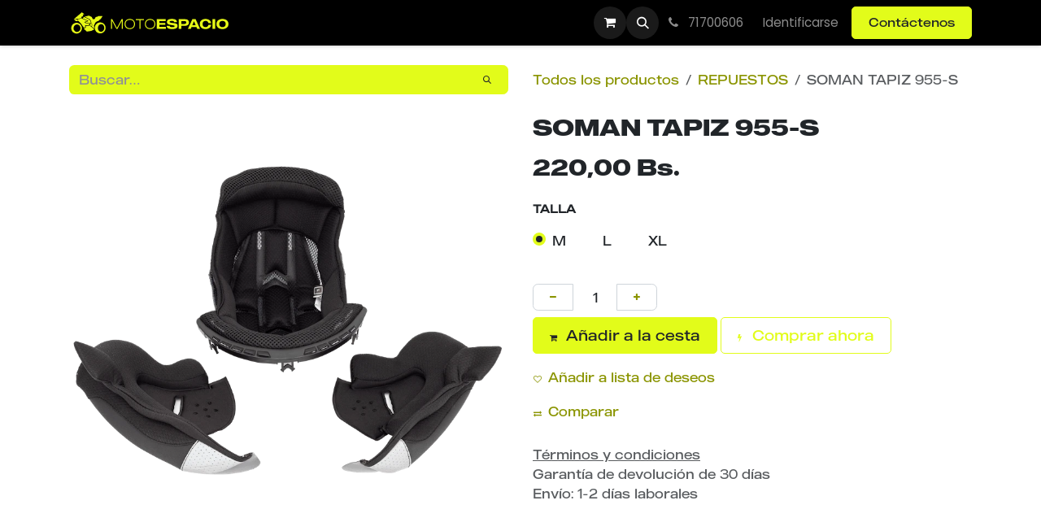

--- FILE ---
content_type: text/html; charset=utf-8
request_url: https://motoespacio-srl.odoo.com/shop/soman-tapiz-955-s-2596?page=2&category=57
body_size: 16056
content:

        

    
        
<!DOCTYPE html>
<html lang="es-ES" data-website-id="1" data-main-object="product.template(2596,)" data-add2cart-redirect="0">
    <head>
        <meta charset="utf-8"/>
        <meta http-equiv="X-UA-Compatible" content="IE=edge"/>
        <meta name="viewport" content="width=device-width, initial-scale=1"/>
        <meta name="generator" content="Odoo"/>
            
        <meta property="og:type" content="website"/>
        <meta property="og:title" content="SOMAN TAPIZ 955-S"/>
        <meta property="og:site_name" content="MOTOESPACIO S.R.L."/>
        <meta property="og:url" content="https://www.motoespacio.com/shop/soman-tapiz-955-s-2596"/>
        <meta property="og:image" content="https://www.motoespacio.com/web/image/product.template/2596/image_1024?unique=6080b63"/>
        <meta property="og:description"/>
            
        <meta name="twitter:card" content="summary_large_image"/>
        <meta name="twitter:title" content="SOMAN TAPIZ 955-S"/>
        <meta name="twitter:image" content="https://www.motoespacio.com/web/image/product.template/2596/image_1024?unique=6080b63"/>
        <meta name="twitter:description"/>
        
        <link rel="canonical" href="https://www.motoespacio.com/shop/soman-tapiz-955-s-2596"/>
        
        <link rel="preconnect" href="https://fonts.gstatic.com/" crossorigin=""/>
        <title>SOMAN TAPIZ 955-S | MOTOESPACIO S.R.L.</title>
        <link type="image/x-icon" rel="shortcut icon" href="/web/image/website/1/favicon?unique=b342fe9"/>
        <link rel="preload" href="/web/static/src/libs/fontawesome/fonts/fontawesome-webfont.woff2?v=4.7.0" as="font" crossorigin=""/>
        <link type="text/css" rel="stylesheet" href="/web/assets/1/8e92e89/web.assets_frontend.min.css"/>
        <script id="web.layout.odooscript" type="text/javascript">
            var odoo = {
                csrf_token: "c878c222028b50c0e44c012c9fcf256d2c518978o1801585660",
                debug: "",
            };
        </script>
        <script type="text/javascript">
            odoo.__session_info__ = {"is_admin": false, "is_system": false, "is_public": true, "is_internal_user": false, "is_website_user": true, "uid": null, "is_frontend": true, "profile_session": null, "profile_collectors": null, "profile_params": null, "show_effect": true, "currencies": {"61": {"symbol": "Bs.", "position": "after", "digits": [69, 2]}, "1": {"symbol": "$", "position": "before", "digits": [69, 2]}}, "quick_login": true, "bundle_params": {"lang": "es_ES", "website_id": 1}, "test_mode": false, "websocket_worker_version": "18.0-7", "translationURL": "/website/translations", "cache_hashes": {"translations": "95e21f7421a8013c4a0f47c3b8faf62a9b5c141e"}, "geoip_country_code": "US", "geoip_phone_code": 1, "lang_url_code": "es"};
            if (!/(^|;\s)tz=/.test(document.cookie)) {
                const userTZ = Intl.DateTimeFormat().resolvedOptions().timeZone;
                document.cookie = `tz=${userTZ}; path=/`;
            }
        </script>
        <script type="text/javascript" defer="defer" src="/web/assets/1/fe9eb74/web.assets_frontend_minimal.min.js" onerror="__odooAssetError=1"></script>
        <script type="text/javascript" defer="defer" data-src="/web/assets/1/4a51f70/web.assets_frontend_lazy.min.js" onerror="__odooAssetError=1"></script>
        
                    <script>
                        
            
                if (!window.odoo) {
                    window.odoo = {};
                }
                odoo.__session_info__ = odoo.__session_info__ || {
                    websocket_worker_version: "18.0-7"
                }
                odoo.__session_info__ = Object.assign(odoo.__session_info__, {
                    livechatData: {
                        isAvailable: false,
                        serverUrl: "https://www.motoespacio.com",
                        options: {},
                    },
                });
            
                    </script>
        
    </head>
    <body>



        <div id="wrapwrap" class="   ">
            <a class="o_skip_to_content btn btn-primary rounded-0 visually-hidden-focusable position-absolute start-0" href="#wrap">Ir al contenido</a>
                <header id="top" data-anchor="true" data-name="Header" data-extra-items-toggle-aria-label="Botón de elementos adicionales" class="   o_header_fade_out" style=" ">
                    
    <nav data-name="Navbar" aria-label="Main" class="navbar navbar-expand-lg navbar-light o_colored_level o_cc d-none d-lg-block shadow-sm ">
        

            <div id="o_main_nav" class="o_main_nav container">
                
    <a data-name="Navbar Logo" href="/" class="navbar-brand logo me-4">
            
            <span role="img" aria-label="Logo of MOTOESPACIO S.R.L." title="MOTOESPACIO S.R.L."><img src="/web/image/website/1/logo/MOTOESPACIO%20S.R.L.?unique=b342fe9" class="img img-fluid" width="95" height="40" alt="MOTOESPACIO S.R.L." loading="lazy"/></span>
        </a>
    
                
    <ul role="menu" id="top_menu" class="nav navbar-nav top_menu o_menu_loading me-auto">
        

                    
    <li role="presentation" class="nav-item dropdown position-static">
        <a data-bs-toggle="dropdown" href="#" role="menuitem" class="nav-link dropdown-toggle o_mega_menu_toggle  " data-bs-display="static">
            <span>MARCAS</span>
        </a>
            <div data-name="Mega Menu" role="menuitem" class="dropdown-menu o_mega_menu o_no_parent_editor">
    






<section class="s_mega_menu_odoo_menu pt16 o_colored_level o_cc o_cc1" style="background-image: none;">
        <div class="container">
            <div class="row">
                <div class="col-md-6 col-lg pt16 pb24 o_colored_level">
                    <h4 class="text-uppercase h5 fw-bold mt-0">MARCAS</h4>
                    <div class="s_hr text-start pt4 pb16 text-o-color-3" data-name="Separador">
                        <hr class="w-100 mx-auto" style="border-top-width: 2px; border-top-style: solid;">
                    </div>
                    <nav class="nav flex-column">
                        <a href="#https://motoespacio-srl.odoo.com/shop/category/marcas-axxis-46" class="nav-link px-0" data-name="Menu Item" data-bs-original-title="" title="">Axxis</a>
                        <a href="/shop/category/marcas-edge-43" class="nav-link px-0" data-name="Menu Item" data-bs-original-title="" title="">Edge</a>
                        <a href="/shop/category/marcas-freedconn-47" class="nav-link px-0" data-name="Menu Item" data-bs-original-title="" title="">Freedconn</a>
                        <a href="/shop/category/marcas-hro-41" class="nav-link px-0" data-name="Menu Item" data-bs-original-title="" title="">Hro</a>
                        <a href="/shop/category/marcas-ich-38" class="nav-link px-0" data-name="Menu Item" data-bs-original-title="" title="">Ich</a>
                        <a href="/shop?&amp;search=INDUMA" class="nav-link px-0" data-name="Menu Item" data-bs-original-title="" title="">Induma</a>
                    </nav>
                </div>
                <div class="col-md-6 col-lg pt16 pb24 o_colored_level">
                    <h4 class="text-uppercase h5 fw-bold mt-0"><br></h4>
                    <div class="s_hr text-start pt4 pb16 text-o-color-1" data-name="Separador">
                        <hr class="w-100 mx-auto" style="border-top-width: 2px; border-top-style: solid;">
                    </div>
                    <nav class="nav flex-column">
                        <a href="/shop/category/marcas-ls2-39" class="nav-link px-0" data-name="Menu Item" data-bs-original-title="" title="">Ls2</a>
                        <a href="/shop/category/marcas-motorex-48" class="nav-link px-0" data-name="Menu Item" data-bs-original-title="" title="">Motorex</a><a href="/shop/category/marcas-protork-44" class="nav-link px-0" data-name="Menu Item" data-bs-original-title="" title="">Protork</a><a href="/shop/category/marcas-scoyco-49" class="nav-link px-0" data-name="Menu Item" data-bs-original-title="" title="">Scoyco</a><a href="/shop/category/marcas-shaft-42" class="nav-link px-0" data-name="Menu Item" data-bs-original-title="" title="">Shaft</a><a href="/shop/category/marcas-soman-8" class="nav-link px-0" data-name="Menu Item" data-bs-original-title="" title="">Soman</a></nav>
                </div>
                <div class="col-md-6 col-lg pt16 pb24 o_colored_level">
                    <h4 class="text-uppercase h5 fw-bold mt-0"><br></h4>
                    <div class="s_hr text-start pt4 pb16 text-o-color-2" data-name="Separador">
                        <hr class="w-100 mx-auto" style="border-top-width: 2px; border-top-style: solid;">
                    </div>
                    <nav class="nav flex-column">
                        <a href="/shop/category/marcas-spirit-52" class="nav-link px-0" data-name="Menu Item" data-bs-original-title="" title="">Spirit</a> 
                        <a href="/shop/category/marcas-tomcat-45" class="nav-link px-0" data-name="Menu Item" data-bs-original-title="" title="">Tomcat</a>
                        
                        
                    </nav>
                </div>
                
            </div>
        </div>
        
    </section></div>
    </li>
    <li role="presentation" class="nav-item dropdown position-static">
        <a data-bs-toggle="dropdown" href="#" role="menuitem" class="nav-link dropdown-toggle o_mega_menu_toggle  " data-bs-display="static">
            <span>CASCOS</span>
        </a>
            <div data-name="Mega Menu" role="menuitem" class="dropdown-menu o_mega_menu o_no_parent_editor o_mega_menu_container_size">
    






















<section class="s_mega_menu_thumbnails pt24 o_colored_level o_cc o_cc1 pb0">
        <div class="container">
            <div class="row justify-content-center">
                <div class="col-12 col-sm col-md-12 col-lg px-0 o_colored_level">
                    <div class="container">
                        <div class="row">
    <div class="col-6 col-sm text-center py-2 o_colored_level">
        <a href="/shop/category/cascos-abatibles-1" class="nav-link p-0" data-name="Menu Item" data-bs-original-title="" title="">
            <img src="/web/image/10000-660cb0f0/ABATIBLES.jpg?access_token=db030f9c-11b3-4de9-b894-62d59d7fe42a" alt="" class="img-fluid rounded shadow img o_we_custom_image" style="width: 50% !important;" data-original-id="9994" data-original-src="/web/image/9994-88d6b3cd/ABATIBLES.jpg" data-mimetype="image/jpeg" data-resize-width="267" loading="lazy">
            <br>
            <span class="d-block p-2">
                <b>
                    <font style="font-size:14px;">Abatibles</font></b></span>
        </a>
    </div>
    <div class="col-6 col-sm text-center py-2 o_colored_level">
        <a href="/shop/category/cascos-integrales-2" class="nav-link p-0" data-name="Menu Item" data-bs-original-title="" title="">
            <img src="/web/image/10001-3838cb19/INTEGRALES.jpg?access_token=be6502c3-49df-4065-bc94-3f262ec97f3b" alt="" class="img-fluid rounded shadow img o_we_custom_image" style="width: 50% !important;" data-original-id="9995" data-original-src="/web/image/9995-51991b55/INTEGRALES.jpg" data-mimetype="image/jpeg" data-resize-width="267" loading="lazy">
            <br>
            <span class="d-block p-2">
                <b><font style="font-size:14px;">Integrales</font></b></span>
        </a>
    </div>
    <div class="col-6 col-sm text-center py-2 o_colored_level">
        <a href="https://motoespacio-srl.odoo.com/shop/category/cascos-cascos-abiertos-3" class="nav-link p-0" data-name="Menu Item" data-bs-original-title="" title="">
            <img src="/web/image/10002-a7f9be0c/ABIERTOS.jpg?access_token=284cc32e-6aac-418d-a592-c2be56b2363c" alt="" class="img-fluid rounded shadow img o_we_custom_image" style="width: 50% !important;" data-original-id="9996" data-original-src="/web/image/9996-a6292c32/ABIERTOS.jpg" data-mimetype="image/jpeg" data-resize-width="267" loading="lazy">
            <br>
            <span class="d-block p-2">
                <b><font style="font-size:14px;">Abiertos</font></b></span>
        </a>
    </div>
    <div class="col-6 col-sm text-center py-2 o_colored_level">
        <a href="https://motoespacio-srl.odoo.com/shop/category/cascos-ninos-5" class="nav-link p-0" data-name="Menu Item" data-bs-original-title="" title="">
            <img src="/web/image/10009-d8da55d9/NINOS.jpg?access_token=39f923fc-2852-4f68-a8a6-aaa4ef1ae4ae" alt="" class="img-fluid rounded shadow img o_we_custom_image" style="width: 50% !important;" data-original-id="10008" data-original-src="/web/image/10008-0adc954f/NINOS.jpg" data-mimetype="image/jpeg" data-resize-width="267" loading="lazy">
            <br>
            <span class="d-block p-2">
                <b><font style="font-size:14px;">Niños</font></b></span>
        </a>
    </div>
    

                            <div class="w-100 d-none d-md-block"></div>

    <div class="col-6 col-sm text-center py-2 o_colored_level">
        <a href="https://motoespacio-srl.odoo.com/shop/category/cascos-mujer-6" class="nav-link p-0" data-name="Menu Item" data-bs-original-title="" title="">
            <img src="/web/image/10003-bf7368b4/MUJERES.jpg?access_token=d26d2494-a1e6-45e5-a165-2e450fe94a1a" alt="" class="img-fluid rounded shadow img o_we_custom_image" style="width: 50% !important;" data-original-id="9998" data-original-src="/web/image/9998-303cb495/MUJERES.jpg" data-mimetype="image/jpeg" data-resize-width="371" loading="lazy">
            <br>
            <span class="d-block p-2">
                <b><font style="font-size:14px;">Mujeres</font>
                </b>
            </span>
        </a>
    </div>
    <div class="col-6 col-sm text-center py-2 o_colored_level">
        <a href="https://motoespacio-srl.odoo.com/shop/category/cascos-touring-4" class="nav-link p-0" data-name="Menu Item" data-bs-original-title="" title="">
            <img src="/web/image/10004-d23446a6/TOURING.jpg?access_token=578f544f-9c91-4ca3-b133-fd0624aaf1d9" alt="" class="img-fluid rounded shadow img o_we_custom_image" style="width: 50% !important;" data-original-id="9997" data-original-src="/web/image/9997-b0835446/TOURING.jpg" data-mimetype="image/jpeg" data-resize-width="371" loading="lazy">
            <br>
            <span class="d-block p-2">
                <b><font style="font-size:14px;">Touring</font></b></span>
        </a>
    </div>
    <div class="col-6 col-sm text-center py-2 o_colored_level">
        <a href="https://motoespacio-srl.odoo.com/shop/category/cascos-cross-7" class="nav-link p-0" data-name="Menu Item" data-bs-original-title="" title="">
            <img src="/web/image/10005-9b8fc088/CROSS.jpg?access_token=c7fe6952-b510-4a35-832a-9e95de9c4ef7" alt="" class="img-fluid rounded shadow img o_we_custom_image" style="width: 50% !important;" data-original-id="9999" data-original-src="/web/image/9999-42205637/CROSS.jpg" data-mimetype="image/jpeg" data-resize-width="371" loading="lazy">
            <br>
            <span class="d-block p-2">
                <b><font style="font-size:14px;">Cross</font></b></span>
        </a>
    </div>
    
    
                        </div>
                    </div>
                </div>
                <div class="col col-sm-6 col-md-4 col-lg-3 text-center py-2 o_colored_level pb0 pt0">
                    <a href="https://motoespacio-srl.odoo.com/shop/category/cascos-53" class="nav-link p-0" data-name="Menu Item" data-bs-original-title="" title="">
                        <img src="/web/image/10014-04e9a916/CASCOMEDIDA.svg" alt="" class="img-fluid rounded shadow img o_we_custom_image" style="width: 50% !important;" data-original-id="10014" data-original-src="/web/image/10014-04e9a916/CASCOMEDIDA.svg" data-mimetype="image/svg+xml" data-resize-width="undefined" loading="lazy">
                        <span class="d-block p-2">
                            <b style="font-size:14px;">Todos los Cascos</b></span></a></div>
            </div>
        </div>
        <div class="s_mega_menu_thumbnails_footer px-0 o_colored_level">
            <div class="container row mx-auto px-0 w-100 align-items-center">
                <div class="col-12 col-md-6 col-lg d-flex justify-content-center align-items-center py-2 o_colored_level">
                    <p class="text-muted align-middle m-0">
                        <i class="s_mega_menu_thumbnails_icon fa fa-cube me-2"></i> Política de Cambios</p>
                </div>
                <div class="col-12 col-md-6 col-lg d-flex justify-content-center align-items-center py-2 o_colored_level">
                    <p class="text-muted align-middle m-0">
                        <i class="s_mega_menu_thumbnails_icon fa fa-shopping-basket me-2"></i> Recojo en Tienda</p>
                </div>
                <div class="col-12 col-md-6 col-lg d-flex justify-content-center align-items-center py-2 o_colored_level">
                    <p class="text-muted align-middle m-0">
                        <i class="s_mega_menu_thumbnails_icon fa fa-truck me-2"></i> Envios a Toda Bolivia
                    </p>
                </div>
                <div class="col-12 col-md-6 col-lg py-2 o_colored_level">
                    <a href="http://wa.me/59171700606" class="d-block btn btn-secondary" data-bs-original-title="" title="">
                        <i class="s_mega_menu_thumbnails_icon fa fa-comments me-2"></i>Escribenos</a>
                </div>
            </div>
        </div>
    </section></div>
    </li>
    <li role="presentation" class="nav-item dropdown position-static">
        <a data-bs-toggle="dropdown" href="#" role="menuitem" class="nav-link dropdown-toggle o_mega_menu_toggle  " data-bs-display="static">
            <span>EQUIPO</span>
        </a>
            <div data-name="Mega Menu" role="menuitem" class="dropdown-menu o_mega_menu o_no_parent_editor o_mega_menu_container_size">
    









<section class="s_mega_menu_thumbnails pt24 o_colored_level o_cc o_cc1" style="background-image: none;">
        <div class="container">
            <div class="row justify-content-center">
                <div class="col-12 col-sm col-md-12 col-lg px-0 o_colored_level">
                    <div class="container">
                        <div class="row">
    <div class="col-6 col-sm text-center py-2 o_colored_level">
        <a href="https://motoespacio-srl.odoo.com/shop/category/indumentaria-guantes-10" class="nav-link p-0" data-name="Menu Item" data-bs-original-title="" title="">
            <img src="/web/image/10034-354cb31d/GUANTES.jpg?access_token=56267852-fcf8-468e-956f-5c5f9e1b6266" alt="" class="img-fluid rounded shadow img o_we_custom_image" style="width: 50% !important;" data-original-id="10030" data-original-src="/web/image/10030-d0ea7ad3/GUANTES.jpg" data-mimetype="image/jpeg" data-resize-width="371" loading="lazy">
            <br>
            <span class="d-block p-2">
                <b><font style="font-size:14px;">Guantes</font></b></span>
        </a>
    </div>
    <div class="col-6 col-sm text-center py-2 o_colored_level">
        <a href="https://motoespacio-srl.odoo.com/shop/category/indumentaria-chamarra-11" class="nav-link p-0" data-name="Menu Item" data-bs-original-title="" title="">
            <img src="/web/image/10012-c9bef5cc/CHAMARRAS.jpg?access_token=5ac24ab2-4e7d-4dc3-8d94-715336c60f7d" alt="" class="img-fluid rounded shadow img o_we_custom_image" style="width: 50% !important;" data-original-id="10010" data-original-src="/web/image/10010-62fcbc01/CHAMARRAS.jpg" data-mimetype="image/jpeg" data-resize-width="371" loading="lazy">
            <br>
            <span class="d-block p-2">
                <b><font style="font-size:14px;">Chamarras</font></b></span>
        </a>
    </div>
    <div class="col-6 col-sm text-center py-2 o_colored_level">
        <a href="https://motoespacio-srl.odoo.com/shop/category/indumentaria-pantalon-12" class="nav-link p-0" data-name="Menu Item" data-bs-original-title="" title="">
            <img src="/web/image/10013-0f6912c8/PANTALONES.jpg?access_token=11212aab-a70d-40c6-839c-7eff88f1ce8f" alt="" class="img-fluid rounded shadow img o_we_custom_image" style="width: 50% !important;" data-original-id="10011" data-original-src="/web/image/10011-ee1e8fd9/PANTALONES.jpg" data-mimetype="image/jpeg" data-resize-width="371" loading="lazy">
            <br>
            <span class="d-block p-2">
                <b><font style="font-size:14px;">Pantalones</font></b></span>
        </a>
    </div>
    <div class="col-6 col-sm text-center py-2 o_colored_level">
        <a href="https://motoespacio-srl.odoo.com/shop/category/indumentaria-impermeable-13" class="nav-link p-0" data-name="Menu Item" data-bs-original-title="" title="">
            <img src="/web/image/10036-9326a626/IMPERMEABLE.jpg?access_token=9d4df815-0ab6-4be9-911c-a9f5173b1748" alt="" class="img-fluid rounded shadow img o_we_custom_image" style="width: 50% !important;" data-original-id="10027" data-original-src="/web/image/10027-194872d4/IMPERMEABLE.jpg" data-mimetype="image/jpeg" data-resize-width="371" loading="lazy" data-mimetype-before-conversion="image/jpeg">
            <br>
            <span class="d-block p-2">
                <b><font style="font-size:14px;">Impermeables</font></b></span>
        </a>
    </div>
    

                            <div class="w-100 d-none d-md-block"></div>

    <div class="col-6 col-sm text-center py-2 o_colored_level">
        <a href="https://motoespacio-srl.odoo.com/shop/category/indumentaria-botas-15" class="nav-link p-0" data-name="Menu Item" data-bs-original-title="" title="">
            <img src="/web/image/10033-cb72d6e3/BOTAS.jpg?access_token=cc6cda3e-d4bd-4ac5-b6a0-854a255eda9d" alt="" class="img-fluid rounded shadow img o_we_custom_image" style="width: 50% !important;" data-original-id="10028" data-original-src="/web/image/10028-ddf1a1dd/BOTAS.jpg" data-mimetype="image/jpeg" data-resize-width="371" loading="lazy">
            <br>
            <span class="d-block p-2">
                <b><font style="font-size:14px;">Botas</font>
                </b>
            </span>
        </a>
    </div>
    <div class="col-6 col-sm text-center py-2 o_colored_level">
        <a href="https://motoespacio-srl.odoo.com/shop/category/accesorios-gafas-22" class="nav-link p-0" data-name="Menu Item" data-bs-original-title="" title="">
            <img src="/web/image/10032-393d726a/GAFAS.jpg?access_token=969f53b6-21e3-4412-a6c6-75750c4f4b35" alt="" class="img-fluid rounded shadow img o_we_custom_image" style="width: 50% !important;" data-original-id="10029" data-original-src="/web/image/10029-2935c0a6/GAFAS.jpg" data-mimetype="image/jpeg" data-resize-width="371" loading="lazy">
            <br>
            <span class="d-block p-2">
                <b><font style="font-size:14px;">Gafas</font></b></span>
        </a>
    </div><div class="col-6 col-sm text-center py-2 o_colored_level">
        <a href="https://motoespacio-srl.odoo.com/shop/category/indumentaria-protecciones-16" class="nav-link p-0" data-name="Menu Item" data-bs-original-title="" title="">
            <img src="/web/image/10035-86cc030f/PROTECCIONES.jpg?access_token=d6959d6f-be1a-4442-8104-21fc17206e3f" alt="" class="img-fluid rounded shadow img o_we_custom_image" style="width: 50% !important;" data-original-id="10031" data-original-src="/web/image/10031-d3c91e0d/PROTECCIONES.jpg" data-mimetype="image/jpeg" data-resize-width="150" loading="lazy">
            <br>
            <span class="d-block p-2">
                <b><font style="font-size:14px;">Protecciones</font>
                </b>
            </span>
        </a>
    </div>
    <div class="col-6 col-sm text-center py-2 o_colored_level">
        <a href="https://motoespacio-srl.odoo.com/shop/category/indumentaria-termicos-17" class="nav-link p-0" data-name="Menu Item" data-bs-original-title="" title="">
            <img src="/web/image/10038-6d74a385/termico.jpg?access_token=a170291e-288c-415f-96ed-519eac2f2cf2" alt="" class="img-fluid rounded shadow img o_we_custom_image" style="width: 50% !important;" data-original-id="10037" data-original-src="/web/image/10037-3a72a83d/termico.jpg" data-mimetype="image/jpeg" data-resize-width="371" loading="lazy">
            <br>
            <span class="d-block p-2">
                <b><font style="font-size:14px;">Termicos</font></b></span>
        </a>
    </div>
    
    
                        </div>
                    </div>
                </div>
                
            </div>
        </div>
        
    </section></div>
    </li>
    <li role="presentation" class="nav-item dropdown position-static">
        <a data-bs-toggle="dropdown" href="#" role="menuitem" class="nav-link dropdown-toggle o_mega_menu_toggle  " data-bs-display="static">
            <span>ACCESORIOS</span>
        </a>
            <div data-name="Mega Menu" role="menuitem" class="dropdown-menu o_mega_menu o_no_parent_editor o_mega_menu_container_size">
    




















<section class="s_mega_menu_odoo_menu pt16 o_colored_level o_cc o_cc1" style="background-image: none;">
        <div class="container">
            <div class="row">
                <div class="col-md-6 col-lg pt16 pb24 o_colored_level">
                    <h4 class="o_default_snippet_text text-uppercase h5 fw-bold mt-0">accesorios</h4>
                    <div class="s_hr text-start pt4 pb16 text-o-color-3" data-name="Separador">
                        <hr class="w-100 mx-auto" style="border-top-width: 2px; border-top-style: solid;">
                    </div>
                    <nav class="nav flex-column">
                        
                        <a href="/shop/category/accesorios-maletas-19" class="nav-link px-0" data-name="Menu Item" data-bs-original-title="" title="">Maletas</a>
                        <a href="/shop/category/accesorios-bolsos-20" class="nav-link px-0" data-name="Menu Item" data-bs-original-title="" title="">Bolsos</a><a href="/shop/category/accesorios-pecheras-65" class="nav-link px-0" data-name="Menu Item" data-bs-original-title="" title="">Pecheras</a>
                        <a href="/shop/category/accesorios-antirrobo-26" class="nav-link px-0" data-name="Menu Item" data-bs-original-title="" title="">Antirrobo</a>
                        
                        
                    </nav>
                </div>
                <div class="col-md-6 col-lg pt16 pb24 o_colored_level">
                    <h4 class="text-uppercase h5 fw-bold mt-0">ELECTRÓNICOS</h4>
                    <div class="s_hr text-start pt4 pb16 text-o-color-1" data-name="Separador">
                        <hr class="w-100 mx-auto" style="border-top-width: 2px; border-top-style: solid;">
                    </div>
                    <nav class="nav flex-column">
                        <a href="/shop/category/intercomunicadores-21" class="nav-link px-0" data-name="Menu Item" data-bs-original-title="" title="">Intercomunicador</a>
                        <a href="/shop/category/accesorios-gps-63" class="nav-link px-0" data-name="Menu Item" data-bs-original-title="" title="">GPS</a>
                        
                    </nav>
                </div>
                
                <div class="col-md-6 col-lg pt16 pb24 o_colored_level">
                    <h4 class="text-uppercase h5 fw-bold mt-0">OTROS</h4>
                    <div class="s_hr text-start pt4 pb16 text-o-color-5" data-name="Separador">
                        <hr class="w-100 mx-auto" style="border-top-width: 2px; border-top-style: solid;">
                    </div>
                    <nav class="nav flex-column">
                        <a href="/shop/category/accesorios-aceites-y-spray-27" class="nav-link px-0" data-name="Menu Item" data-bs-original-title="" title="">Aceites</a>
                        <a href="/shop/category/accesorios-adornos-30" class="nav-link px-0" data-name="Menu Item" data-bs-original-title="" title="">Adornos</a>
                        <a href="/shop/category/accesorios-otros-accesorios-23" class="nav-link px-0" data-name="Menu Item" data-bs-original-title="" title="">Otros</a>
                        
                    </nav>
                </div>
            </div>
        </div>
        
    </section></div>
    </li>
    <li role="presentation" class="nav-item dropdown position-static">
        <a data-bs-toggle="dropdown" href="#" role="menuitem" class="nav-link dropdown-toggle o_mega_menu_toggle  " data-bs-display="static">
            <span>REPUESTOS</span>
        </a>
            <div data-name="Mega Menu" role="menuitem" class="dropdown-menu o_mega_menu o_no_parent_editor o_mega_menu_container_size">
    



<section class="s_mega_menu_odoo_menu pt16 o_colored_level o_cc o_cc1" style="background-image: none;">
        <div class="container">
            <div class="row">
                <div class="col-md-6 col-lg pt16 pb24 o_colored_level" style="">
                    <h4 class="text-uppercase h5 fw-bold mt-0">Repuestos</h4>
                    <div class="s_hr text-start pt4 pb16 text-o-color-3" data-name="Separador">
                        <hr class="w-100 mx-auto" style="border-top-width: 2px; border-top-style: solid;">
                    </div>
                    <nav class="nav flex-column">
                        <a href="#https://motoespacio-srl.odoo.com/shop/category/repuestos-visor-32" class="nav-link px-0" data-name="Menu Item" data-bs-original-title="" title="">Visores</a>
                        <a href="/shop/category/repuestos-mecanismo-visor-31" class="nav-link px-0" data-name="Menu Item" data-bs-original-title="" title="">Sistema Visor</a>
                        <a href="/shop/category/repuestos-tapizado-33" class="nav-link px-0" data-name="Menu Item" data-bs-original-title="" title="">Tapizado</a>
                        <a href="/shop/category/repuestos-viceras-34" class="nav-link px-0" data-name="Menu Item" data-bs-original-title="" title="">Viceras</a>
                        <a href="/shop/category/repuestos-aleron-35" class="nav-link px-0" data-name="Menu Item" data-bs-original-title="" title="">Spoiler/Alerones</a>
                        <a href="/shop/category/repuestos-pinlock-36" class="nav-link px-0" data-name="Menu Item" data-bs-original-title="" title="">Pinlock</a>
                    </nav>
                </div>
                
                
                
            </div>
        </div>
        
    </section></div>
    </li>
    <li role="presentation" class="nav-item">
        <a role="menuitem" href="/devoluciones" class="nav-link ">
            <span>devoluciones</span>
        </a>
    </li>
    <li role="presentation" class="nav-item">
        <a role="menuitem" href="/event" class="nav-link ">
            <span>Eventos</span>
        </a>
    </li>
                
    </ul>
                
                <ul class="navbar-nav align-items-center gap-2 flex-shrink-0 justify-content-end ps-3">
                    
        
            <li class=" divider d-none"></li> 
            <li class="o_wsale_my_cart  ">
                <a href="/shop/cart" aria-label="Cesta del comercio electrónico" class="o_navlink_background btn position-relative rounded-circle p-1 text-center text-reset">
                    <div class="">
                        <i class="fa fa-shopping-cart fa-stack"></i>
                        <sup class="my_cart_quantity badge bg-primary position-absolute top-0 end-0 mt-n1 me-n1 rounded-pill d-none" data-order-id="">0</sup>
                    </div>
                </a>
            </li>
        
        
            <li class="o_wsale_my_wish d-none  o_wsale_my_wish_hide_empty">
                <a href="/shop/wishlist" class="o_navlink_background btn position-relative rounded-circle p-1 text-center text-reset">
                    <div class="">
                        <i class="fa fa-1x fa-heart fa-stack"></i>
                        <sup class="my_wish_quantity o_animate_blink badge bg-primary position-absolute top-0 end-0 mt-n1 me-n1 rounded-pill">0</sup>
                    </div>
                </a>
            </li>
        
                    
        <li class="">
                <div class="modal fade css_editable_mode_hidden" id="o_search_modal" aria-hidden="true" tabindex="-1">
                    <div class="modal-dialog modal-lg pt-5">
                        <div class="modal-content mt-5">
    <form method="get" class="o_searchbar_form s_searchbar_input " action="/website/search" data-snippet="s_searchbar_input">
            <div role="search" class="input-group input-group-lg">
        <input type="search" name="search" class="search-query form-control oe_search_box border border-end-0 p-3 border-0 bg-light" placeholder="Buscar…" value="" data-search-type="all" data-limit="5" data-display-image="true" data-display-description="true" data-display-extra-link="true" data-display-detail="true" data-order-by="name asc"/>
        <button type="submit" aria-label="Buscar" title="Buscar" class="btn oe_search_button border border-start-0 px-4 bg-o-color-4">
            <i class="oi oi-search"></i>
        </button>
    </div>

            <input name="order" type="hidden" class="o_search_order_by" value="name asc"/>
            
    
        </form>
                        </div>
                    </div>
                </div>
                <a data-bs-target="#o_search_modal" data-bs-toggle="modal" role="button" title="Buscar" href="#" class="btn rounded-circle p-1 lh-1 o_navlink_background text-reset o_not_editable">
                    <i class="oi oi-search fa-stack lh-lg"></i>
                </a>
        </li>
                    
        <li class="">
                <div data-name="Text" class="s_text_block ">
                    <a href="http://wa.me/59171700606" class="nav-link o_nav-link_secondary p-2" data-bs-original-title="" title="" aria-describedby="popover69163">
                        <i class="fa fa-1x fa-fw fa-phone me-1" contenteditable="false">​</i>&nbsp;71700606</a>
                </div>
        </li>
                    
                    
                    
            <li class=" o_no_autohide_item">
                <a href="/web/login" class="o_nav_link_btn nav-link border px-3">Identificarse</a>
            </li>
                    
        
        
                    
        <div class="oe_structure oe_structure_solo ">
            <section class="s_text_block o_colored_level d-lg-block d-none o_snippet_mobile_invisible oe_unremovable oe_unmovable" data-snippet="s_text_block" data-name="Text" data-invisible="1">
                <div class="container">
                    <a href="https://walink.co/56ccc7" class="_cta btn btn-primary oe_unremovable btn_ca" data-bs-original-title="" title="">Contáctenos</a>
                </div>
            </section>
        </div>
                </ul>
            </div>
        
    </nav>
    <nav data-name="Navbar" aria-label="Mobile" class="navbar  navbar-light o_colored_level o_cc o_header_mobile d-block d-lg-none shadow-sm ">
        

        <div class="o_main_nav container flex-wrap justify-content-between">
            
    <a data-name="Navbar Logo" href="/" class="navbar-brand logo ">
            
            <span role="img" aria-label="Logo of MOTOESPACIO S.R.L." title="MOTOESPACIO S.R.L."><img src="/web/image/website/1/logo/MOTOESPACIO%20S.R.L.?unique=b342fe9" class="img img-fluid" width="95" height="40" alt="MOTOESPACIO S.R.L." loading="lazy"/></span>
        </a>
    
            <ul class="o_header_mobile_buttons_wrap navbar-nav flex-row align-items-center gap-2 mb-0">
        
            <li class=" divider d-none"></li> 
            <li class="o_wsale_my_cart  ">
                <a href="/shop/cart" aria-label="Cesta del comercio electrónico" class="o_navlink_background_hover btn position-relative rounded-circle border-0 p-1 text-reset">
                    <div class="">
                        <i class="fa fa-shopping-cart fa-stack"></i>
                        <sup class="my_cart_quantity badge bg-primary position-absolute top-0 end-0 mt-n1 me-n1 rounded-pill d-none" data-order-id="">0</sup>
                    </div>
                </a>
            </li>
        
        
            <li class="o_wsale_my_wish d-none  o_wsale_my_wish_hide_empty">
                <a href="/shop/wishlist" class="o_navlink_background_hover btn position-relative rounded-circle border-0 p-1 text-reset">
                    <div class="">
                        <i class="fa fa-1x fa-heart fa-stack"></i>
                        <sup class="my_wish_quantity o_animate_blink badge bg-primary position-absolute top-0 end-0 mt-n1 me-n1">0</sup>
                    </div>
                </a>
            </li>
        
                <li class="o_not_editable">
                    <button class="nav-link btn me-auto p-2" type="button" data-bs-toggle="offcanvas" data-bs-target="#top_menu_collapse_mobile" aria-controls="top_menu_collapse_mobile" aria-expanded="false" aria-label="Intercambiar navegación">
                        <span class="navbar-toggler-icon"></span>
                    </button>
                </li>
            </ul>
            <div id="top_menu_collapse_mobile" class="offcanvas offcanvas-end o_navbar_mobile">
                <div class="offcanvas-header justify-content-end o_not_editable">
                    <button type="button" class="nav-link btn-close" data-bs-dismiss="offcanvas" aria-label="Cerrar"></button>
                </div>
                <div class="offcanvas-body d-flex flex-column justify-content-between h-100 w-100">
                    <ul class="navbar-nav">
                        
                        
        <li class="">
    <form method="get" class="o_searchbar_form s_searchbar_input " action="/website/search" data-snippet="s_searchbar_input">
            <div role="search" class="input-group mb-3">
        <input type="search" name="search" class="search-query form-control oe_search_box rounded-start-pill text-bg-light ps-3 border-0 bg-light" placeholder="Buscar…" value="" data-search-type="all" data-limit="0" data-display-image="true" data-display-description="true" data-display-extra-link="true" data-display-detail="true" data-order-by="name asc"/>
        <button type="submit" aria-label="Buscar" title="Buscar" class="btn oe_search_button rounded-end-pill bg-o-color-3 pe-3">
            <i class="oi oi-search"></i>
        </button>
    </div>

            <input name="order" type="hidden" class="o_search_order_by" value="name asc"/>
            
    
        </form>
        </li>
                        
    <ul role="menu" class="nav navbar-nav top_menu  ">
        

                            
    <li role="presentation" class="nav-item dropdown position-static">
        <a data-bs-toggle="dropdown" href="#" role="menuitem" class="nav-link dropdown-toggle o_mega_menu_toggle  d-flex justify-content-between align-items-center" data-bs-display="static">
            <span>MARCAS</span>
        </a>
    </li>
    <li role="presentation" class="nav-item dropdown position-static">
        <a data-bs-toggle="dropdown" href="#" role="menuitem" class="nav-link dropdown-toggle o_mega_menu_toggle  d-flex justify-content-between align-items-center" data-bs-display="static">
            <span>CASCOS</span>
        </a>
    </li>
    <li role="presentation" class="nav-item dropdown position-static">
        <a data-bs-toggle="dropdown" href="#" role="menuitem" class="nav-link dropdown-toggle o_mega_menu_toggle  d-flex justify-content-between align-items-center" data-bs-display="static">
            <span>EQUIPO</span>
        </a>
    </li>
    <li role="presentation" class="nav-item dropdown position-static">
        <a data-bs-toggle="dropdown" href="#" role="menuitem" class="nav-link dropdown-toggle o_mega_menu_toggle  d-flex justify-content-between align-items-center" data-bs-display="static">
            <span>ACCESORIOS</span>
        </a>
    </li>
    <li role="presentation" class="nav-item dropdown position-static">
        <a data-bs-toggle="dropdown" href="#" role="menuitem" class="nav-link dropdown-toggle o_mega_menu_toggle  d-flex justify-content-between align-items-center" data-bs-display="static">
            <span>REPUESTOS</span>
        </a>
    </li>
    <li role="presentation" class="nav-item">
        <a role="menuitem" href="/devoluciones" class="nav-link ">
            <span>devoluciones</span>
        </a>
    </li>
    <li role="presentation" class="nav-item">
        <a role="menuitem" href="/event" class="nav-link ">
            <span>Eventos</span>
        </a>
    </li>
                        
    </ul>
                        
        <li class="">
                <div data-name="Text" class="s_text_block mt-2 border-top pt-2 o_border_contrast">
                    <a href="http://wa.me/59171700606" class="nav-link o_nav-link_secondary p-2" data-bs-original-title="" title="" aria-describedby="popover69163">
                        <i class="fa fa-1x fa-fw fa-phone me-1" contenteditable="false">​</i>&nbsp;71700606</a>
                </div>
        </li>
                        
                    </ul>
                    <ul class="navbar-nav gap-2 mt-3 w-100">
                        
                        
            <li class=" o_no_autohide_item">
                <a href="/web/login" class="nav-link o_nav_link_btn w-100 border text-center">Identificarse</a>
            </li>
                        
        
        
                        
        <div class="oe_structure oe_structure_solo ">
            <section class="s_text_block o_colored_level d-lg-block d-none o_snippet_mobile_invisible oe_unremovable oe_unmovable" data-snippet="s_text_block" data-name="Text" data-invisible="1">
                <div class="container">
                    <a href="https://walink.co/56ccc7" class="_cta btn btn-primary oe_unremovable btn_ca w-100" data-bs-original-title="" title="">Contáctenos</a>
                </div>
            </section>
        </div>
                    </ul>
                </div>
            </div>
        </div>
    
    </nav>
    
        </header>
                <main>
                    
            <div itemscope="itemscope" itemtype="http://schema.org/Product" id="wrap" class="js_sale o_wsale_product_page ecom-zoomable zoomodoo-next" data-ecom-zoom-auto="1">
                <div class="oe_structure oe_empty oe_structure_not_nearest" id="oe_structure_website_sale_product_1" data-editor-message="ARRASTRE BLOQUES AQUÍ PARA MOSTRARLOS EN TODOS LOS PRODUCTOS"></div><section id="product_detail" class="container py-4 oe_website_sale " data-view-track="1">
                    <div class="row align-items-center">
                        <div class="col-lg-6 d-flex align-items-center">
                            <div class="d-flex justify-content-between w-100">
    <form method="get" class="o_searchbar_form s_searchbar_input o_wsale_products_searchbar_form me-auto flex-grow-1 mb-2 mb-lg-0" action="/shop" data-snippet="s_searchbar_input">
            <div role="search" class="input-group me-sm-2">
        <input type="search" name="search" class="search-query form-control oe_search_box border-0 text-bg-light border-0 bg-light" placeholder="Buscar…" data-search-type="products" data-limit="5" data-display-image="true" data-display-description="true" data-display-extra-link="true" data-display-detail="true" data-order-by="name asc"/>
        <button type="submit" aria-label="Buscar" title="Buscar" class="btn oe_search_button btn btn-light">
            <i class="oi oi-search"></i>
        </button>
    </div>

            <input name="order" type="hidden" class="o_search_order_by" value="name asc"/>
            
        
        </form>
        <div class="o_pricelist_dropdown dropdown d-none">
            
                <a role="button" href="#" data-bs-toggle="dropdown" class="dropdown-toggle btn btn-light">
                    Tarifa pública
                </a>
                <div class="dropdown-menu" role="menu">
                        <a role="menuitem" class="dropdown-item" href="/shop/change_pricelist/1">
                            <span class="switcher_pricelist small" data-pl_id="1">Tarifa pública</span>
                        </a>
                </div>
            
        </div>
                            </div>
                        </div>
                        <div class="col-lg-6 d-flex align-items-center">
                            <ol class="breadcrumb p-0 mb-2 m-lg-0">
                                <li class="breadcrumb-item o_not_editable">
                                    <a href="/shop">Todos los productos</a>
                                </li>
                                <li class="breadcrumb-item">
                                    <a href="/shop/category/repuestos-57">REPUESTOS</a>
                                </li>
                                <li class="breadcrumb-item active">
                                    <span>SOMAN TAPIZ 955-S</span>
                                </li>
                            </ol>
                        </div>
                    </div>
                    <div class="row" id="product_detail_main" data-name="Product Page" data-image_width="50_pc" data-image_layout="carousel">
                        <div class="col-lg-6 mt-lg-4 o_wsale_product_images position-relative">
        <div id="o-carousel-product" data-bs-ride="true" class=" carousel slide position-sticky mb-3 overflow-hidden" data-name="Carrusel del Producto">
            <div class="o_carousel_product_outer carousel-outer position-relative d-flex align-items-center w-100 overflow-hidden">
                <div class="carousel-inner h-100">
                        <div class="carousel-item h-100 text-center active">
        <div class="position-relative d-inline-flex overflow-hidden m-auto w-100">
            <span class="o_ribbon d-none z-1" style=""></span>
            <div name="o_img_with_max_suggested_width" class="d-flex align-items-start justify-content-center w-100 oe_unmovable"><img src="/web/image/product.product/7850/image_1024/SOMAN%20TAPIZ%20955-S%20%28M%29?unique=6080b63" class="img img-fluid oe_unmovable product_detail_img w-100" alt="SOMAN TAPIZ 955-S" loading="lazy"/></div>
        </div>
                        </div>
                </div>
            </div>
        </div>
                        </div>
                        <div id="product_details" class="col-lg-6 mt-md-4">
                            <h1 itemprop="name">SOMAN TAPIZ 955-S</h1>
                            <span itemprop="url" style="display:none;">https://www.motoespacio.com/shop/soman-tapiz-955-s-2596</span>
                            <span itemprop="image" style="display:none;">https://www.motoespacio.com/web/image/product.template/2596/image_1920?unique=6080b63</span>
                            
                            
                            <form action="/shop/cart/update" method="POST">
                                <input type="hidden" name="csrf_token" value="c878c222028b50c0e44c012c9fcf256d2c518978o1801585660"/>
                                <div class="js_product js_main_product mb-3">
                                    <div>
        <div itemprop="offers" itemscope="itemscope" itemtype="http://schema.org/Offer" class="product_price mt-2 mb-3 d-inline-block">
            <h3 class="css_editable_mode_hidden">
                <span class="oe_price" style="white-space: nowrap;" data-oe-type="monetary" data-oe-expression="combination_info[&#39;price&#39;]"><span class="oe_currency_value">220,00</span> Bs.</span>
                <span itemprop="price" style="display:none;">220.0</span>
                <span itemprop="priceCurrency" style="display:none;">BOB</span>
                <span style="text-decoration: line-through; white-space: nowrap;" itemprop="listPrice" class="text-muted oe_default_price ms-1 h5 d-none" data-oe-type="monetary" data-oe-expression="combination_info[&#39;list_price&#39;]"><span class="oe_currency_value">220,00</span> Bs.</span>
            </h3>
            <h3 class="css_non_editable_mode_hidden decimal_precision" data-precision="2">
                <span><span class="oe_currency_value">220,00</span> Bs.</span>
            </h3>
        </div>
        <div id="product_unavailable" class="d-none">
            <h3 class="fst-italic">Not Available For Sale</h3>
        </div>
                                    </div>
                                    
                                        <input type="hidden" class="product_id" name="product_id" value="7850"/>
                                        <input type="hidden" class="product_template_id" name="product_template_id" value="2596"/>
                                        <input type="hidden" class="product_category_id" name="product_category_id" value="8"/>
        <ul class="list-unstyled js_add_cart_variants mb-0 flex-column" data-attribute_exclusions="{&#34;exclusions&#34;: {&#34;6987&#34;: [], &#34;6988&#34;: [], &#34;6989&#34;: []}, &#34;archived_combinations&#34;: [], &#34;parent_exclusions&#34;: {}, &#34;parent_combination&#34;: [], &#34;parent_product_name&#34;: null, &#34;mapped_attribute_names&#34;: {&#34;6987&#34;: &#34;TALLA: M&#34;, &#34;6988&#34;: &#34;TALLA: L&#34;, &#34;6989&#34;: &#34;TALLA: XL&#34;}}">

                
                <li data-attribute_id="3" data-attribute_name="TALLA" data-attribute_display_type="radio" class="variant_attribute ">

                    
                    <strong class="attribute_name">TALLA</strong>

                        <ul data-attribute_id="3" class="list-inline list-unstyled o_wsale_product_attribute ">
                                <li class="list-inline-item mb-3 js_attribute_value" style="margin: 0;">
                                    <label class="col-form-label">
                                        <div class="form-check">
                                            <input type="radio" class="form-check-input js_variant_change always" checked="True" name="ptal-3857" value="6987" data-attribute-value-id="4" data-value_id="6987" data-value_name="M" data-attribute_name="TALLA"/>
                                            <div class="radio_input_value form-check-label">
                                                <span>M</span>
                                            </div>
                                        </div>
                                    </label>
                                </li>
                                <li class="list-inline-item mb-3 js_attribute_value" style="margin: 0;">
                                    <label class="col-form-label">
                                        <div class="form-check">
                                            <input type="radio" class="form-check-input js_variant_change always" name="ptal-3857" value="6988" data-attribute-value-id="5" data-value_id="6988" data-value_name="L" data-attribute_name="TALLA"/>
                                            <div class="radio_input_value form-check-label">
                                                <span>L</span>
                                            </div>
                                        </div>
                                    </label>
                                </li>
                                <li class="list-inline-item mb-3 js_attribute_value" style="margin: 0;">
                                    <label class="col-form-label">
                                        <div class="form-check">
                                            <input type="radio" class="form-check-input js_variant_change always" name="ptal-3857" value="6989" data-attribute-value-id="6" data-value_id="6989" data-value_name="XL" data-attribute_name="TALLA"/>
                                            <div class="radio_input_value form-check-label">
                                                <span>XL</span>
                                            </div>
                                        </div>
                                    </label>
                                </li>
                        </ul>
                </li>
        </ul>
                                    
                                    <p class="css_not_available_msg alert alert-warning">Esta combinación no existe.</p>
                                    <div id="o_wsale_cta_wrapper" class="d-flex flex-wrap align-items-center">
            <div contenteditable="false" class="css_quantity input-group d-inline-flex me-2 mb-2 align-middle">
                <a class="btn btn-link js_add_cart_json" aria-label="Quitar uno" title="Quitar uno" href="#">
                    <i class="fa fa-minus"></i>
                </a>
                <input type="text" class="form-control quantity text-center" data-min="1" name="add_qty" value="1"/>
                <a class="btn btn-link float_left js_add_cart_json" aria-label="Agregue uno" title="Agregue uno" href="#">
                    <i class="fa fa-plus"></i>
                </a>
            </div>
                                        <div id="add_to_cart_wrap" class="d-inline-flex align-items-center mb-2 me-auto">
                                            <a data-animation-selector=".o_wsale_product_images" role="button" id="add_to_cart" href="#" class="btn btn-primary js_check_product a-submit flex-grow-1">
                                                <i class="fa fa-shopping-cart me-2"></i>
                                                <span class="h5-fs">Añadir a la cesta</span>
                                            </a>
            <a role="button" href="#" class="btn btn-outline-primary o_we_buy_now ms-1 ">
                <i class="fa fa-bolt me-2"></i><span class="h5-fs">
                Comprar ahora</span>
            </a>
                                        </div>
                                        <div id="product_option_block" class="d-flex flex-wrap w-100">
            
                <button type="button" role="button" class="btn btn-link px-0 pe-3 o_add_wishlist_dyn" data-action="o_wishlist" title="Añadir a lista de deseos" data-product-template-id="2596" data-product-product-id="7850"><i class="fa fa-heart-o me-2" role="img" aria-label="Add to wishlist"></i><span class="base-fs">Añadir a lista de deseos</span></button>
            </div>
                                    </div>
            <button type="button" role="button" class="d-none d-md-block btn btn-link px-0 o_add_compare_dyn" aria-label="Comparar" data-action="o_comparelist" data-product-product-id="7850">
                    <span class="fa fa-exchange me-2"></span><span class="base-fs">Comp​arar</span>
            </button>
            <div class="availability_messages o_not_editable"></div>
                                    <div id="contact_us_wrapper" class="d-none oe_structure oe_structure_solo ">
                                        <section class="s_text_block" data-snippet="s_text_block" data-name="Text">
                                            <div class="container">
                                                <a class="btn btn-primary btn_cta" href="/contactus">Contáctenos
                                                </a>
                                            </div>
                                        </section>
                                    </div>
        <div class="o_product_tags o_field_tags d-flex flex-wrap align-items-center gap-2 mb-2 mt-1">
        </div>
                                </div>
                            </form>
                            <div id="o_product_terms_and_share" class="d-flex justify-content-between flex-column flex-md-row align-items-md-end mb-3">
            <p class="text-muted mb-0">
                <a href="/terms" class="text-muted"><u>Términos y condiciones</u></a><br/>
                Garantía de devolución de 30 días<br/>
                Envío: 1-2 días laborales
            </p>
                            </div>
            <input id="wsale_user_email" type="hidden" value=""/>
                        </div>
                    </div>
                </section>
                
                <section class="pt32 pb32" id="product_full_spec">
                    <div class="container">
                        <div class="d-flex justify-content-between align-items-center mb-4">
                            <h3 class="m-0">Descripsión</h3>
                        </div>
                        <div id="product_specifications">
                            <div class="row">
                                    <div class="col-lg-6">
                                        <table class="table">
                                            <tr>
                                                <td class="w-25"><span>TALLA</span></td>
                                                <td class="w-75 text-muted">
                                                        <span>M</span> o
                                                        <span>L</span> o
                                                        <span>XL</span>
                                                </td>
                                            </tr>
                                            
                                        </table>
                                    </div>
                                    <div class="col-lg-6">
                                        <table class="table">
                                        </table>
                                    </div>
                            </div>
                        </div>
                    </div>
                </section>
                <div class="oe_structure oe_empty oe_structure_not_nearest mt16" id="oe_structure_website_sale_product_2" data-editor-message="DROP BUILDING BLOCKS HERE TO MAKE THEM AVAILABLE ACROSS ALL PRODUCTS"><section class="s_quotes_carousel_wrapper" data-vxml="001" data-vcss="002" data-snippet="s_quotes_carousel" data-name="Presupuestos">
        <div class="s_quotes_carousel carousel slide o_cc o_cc2 s_carousel_default o_colored_level pointer-event carousel-dark oe_img_bg o_bg_img_center" data-bs-ride="true" data-bs-interval="10000" id="myCarousel1741460499393" style="position: relative; background-image: url(&#34;/web/image/15972-74ddec05/4d2e0fe1-97b3-4f21-9d64-72bab2a8c8ae.webp&#34;);" data-mimetype="image/webp" data-original-id="15081" data-original-src="/web/image/15081-d81afd6e/4d2e0fe1-97b3-4f21-9d64-72bab2a8c8ae.webp" data-mimetype-before-conversion="image/webp" data-resize-width="1920" data-quality="100">
            
            <div class="carousel-inner">
                
                <div class="carousel-item pb80 pt168 o_colored_level active" data-name="Slide">
                    <blockquote data-name="Blockquote" data-snippet="s_blockquote" class="s_blockquote s_blockquote_with_icon o_cc o_animable position-relative d-flex flex-column gap-4 w-50 mx-auto p-5 fst-normal o_cc2 o_colored_level" data-vcss="001">
                        <div class="s_blockquote_line_elt position-absolute top-0 start-0 bottom-0 bg-o-color-1"></div>
                        <div class="s_blockquote_wrap_icon position-absolute top-0 start-50 translate-middle w-100">
                            <i class="s_blockquote_icon fa fa-quote-right d-block mx-auto rounded bg-o-color-1" role="img" contenteditable="false"></i>
                        </div>
                        <p class="s_blockquote_quote my-auto h4-fs" style="text-align:center;">

"Productos top y buenos consejos para motociclistas. Se nota que les importa la seguridad."

&nbsp;<br/></p>
                        <div class="s_blockquote_infos d-flex gap-2 flex-column align-items-center w-100 text-center">
                            <img src="/web/image/15970-29d707d0/venom-cas.webp" alt="" class="s_blockquote_avatar img rounded-circle img-fluid o_we_custom_image" data-mimetype="image/webp" data-original-id="15967" data-original-src="/web/image/15967-8866e0e0/venom-cas.webp" data-mimetype-before-conversion="image/webp" data-resize-width="NaN" loading="lazy"/>
                            <div class="s_blockquote_author">
                                <span class="o_small">
                                    <strong>
Juan M.

</strong><br/>
                                    </span>
                            </div>
                        </div>
                    </blockquote>
                </div>
                
                <div class="carousel-item pb80 pt168 o_colored_level" data-name="Slide">
                    <blockquote data-name="Blockquote" data-snippet="s_blockquote" class="s_blockquote s_blockquote_with_icon o_cc o_animable position-relative d-flex flex-column gap-4 w-50 mx-auto p-5 fst-normal o_cc2 o_colored_level" data-vcss="001">
                        <div class="s_blockquote_line_elt position-absolute top-0 start-0 bottom-0 bg-o-color-1"></div>
                        <div class="s_blockquote_wrap_icon position-absolute top-0 start-50 translate-middle w-100">
                            <i class="s_blockquote_icon fa fa-quote-right d-block mx-auto rounded bg-o-color-1" role="img" contenteditable="false"></i>
                        </div>
                        <p class="s_blockquote_quote my-auto h4-fs" style="text-align:center;">
"La mejor tienda para bikers. Casco, chaqueta y botas de calidad. Atención de primera."

</p>
                        <div class="s_blockquote_infos d-flex gap-2 flex-column align-items-center w-100 text-center">
                            <img src="/web/image/15969-86762d8b/gril.webp" alt="" class="s_blockquote_avatar img rounded-circle img-fluid o_we_custom_image" data-mimetype="image/webp" data-original-id="15965" data-original-src="/web/image/15965-c33f9bf7/gril.webp" data-mimetype-before-conversion="image/webp" data-resize-width="NaN" loading="lazy"/>
                            <div class="s_blockquote_author">
                                <span class="o_small">
                                    <strong>
        &nbsp;Carla R.</strong>
                                    </span>
                            </div>
                        </div>
                    </blockquote>
                </div>
                
                <div class="carousel-item pb80 pt168 o_colored_level" data-name="Slide">
                    <blockquote data-name="Blockquote" data-snippet="s_blockquote" class="s_blockquote s_blockquote_with_icon o_cc o_animable position-relative d-flex flex-column gap-4 w-50 mx-auto p-5 fst-normal o_cc2 o_colored_level" data-vcss="001">
                        <div class="s_blockquote_line_elt position-absolute top-0 start-0 bottom-0 bg-o-color-1"></div>
                        <div class="s_blockquote_wrap_icon position-absolute top-0 start-50 translate-middle w-100">
                            <i class="s_blockquote_icon fa fa-quote-right d-block mx-auto rounded bg-o-color-1" role="img" contenteditable="false"></i>
                        </div>
                        <p class="s_blockquote_quote my-auto h4-fs" style="text-align:center;">
"Hice mi compra por WhatsApp, todo fácil y rápido. Recibí mi casco en perfectas condiciones."

</p>
                        <div class="s_blockquote_infos d-flex gap-2 flex-column align-items-center w-100 text-center">
                            <img src="/web/image/15971-76132be9/Sin-t%C3%ADtulo-2.webp" alt="" class="s_blockquote_avatar img rounded-circle img-fluid o_we_custom_image" data-mimetype="image/webp" data-original-id="15963" data-original-src="/web/image/15963-23189af9/Sin-t%C3%ADtulo-2.webp" data-mimetype-before-conversion="image/webp" data-resize-width="NaN" loading="lazy"/>
                            <div class="s_blockquote_author">
                                <span class="o_small">
                                    <strong>
Fernando T.

</strong><br/>
                                    </span>
                            </div>
                        </div>
                    </blockquote>
                </div>
            </div>
            
            <button class="carousel-control-prev o_not_editable o_we_no_overlay" aria-label="Anterior" title="Anterior" data-bs-target="#myCarousel1741460499393" data-bs-slide="prev">
                <span class="carousel-control-prev-icon" aria-hidden="true"></span>
                    <span class="visually-hidden o_default_snippet_text">Anterior</span>
            </button>
            <button class="carousel-control-next o_not_editable o_we_no_overlay" aria-label="Siguiente" title="Siguiente" data-bs-target="#myCarousel1741460499393" data-bs-slide="next">
                <span class="carousel-control-next-icon" aria-hidden="true"></span>
                <span class="visually-hidden o_default_snippet_text">Siguiente</span>
            </button>
            
            <div class="carousel-indicators o_not_editable s_carousel_indicators_hidden o_we_no_overlay">
                <button type="button" aria-label="Indicador de carrusel" data-bs-target="#myCarousel1741460499393" class="active" data-bs-slide-to="0" aria-current="true"></button>
                <button type="button" aria-label="Indicador de carrusel" data-bs-target="#myCarousel1741460499393" data-bs-slide-to="1"></button>
                <button type="button" aria-label="Indicador de carrusel" data-bs-target="#myCarousel1741460499393" data-bs-slide-to="2"></button>
            </div>
        </div>
    </section><section class="s_text_block o_colored_level pb24 pt32" data-snippet="s_text_block" data-name="Texto" style="background-image: none;">
        <div class="s_allow_columns container">
            <p><strong><span style="font-size: 24px;">VISTOS ULTIMAMENTE</span></strong></p></div>
    </section><section data-snippet="s_dynamic_snippet_products" class="s_dynamic_snippet_products s_dynamic o_colored_level pt0 pb0 s_product_product_borderless_1 o_half_screen_height o_dynamic_empty o_dynamic_snippet_empty" data-name="Productos" style="background-image: none;" data-product-category-id="1" data-number-of-records="16" data-filter-id="3" data-template-key="website_sale.dynamic_filter_template_product_product_borderless_1" data-carousel-interval="5000">
            <div class="o_not_editable container">
                <div class="css_non_editable_mode_hidden">
                    <div class="missing_option_warning alert alert-info rounded-0 fade show d-none d-print-none o_default_snippet_text">
                        Su fragmento dinámico se mostrará aquí... Este mensaje se muestra porque no proporcionó tanto un filtro como una plantilla para usar.<br/>
                    </div>
                </div>
                <div class="dynamic_snippet_template"></div>
            </div>
        </section><section class="s_text_block o_colored_level pb0 pt0" data-snippet="s_text_block" data-name="Texto" style="background-image: none;">
        <div class="s_allow_columns container">
            <p><strong><span style="font-size: 24px;">CASCOS</span></strong><br/></p></div>
    </section><section data-snippet="s_dynamic_snippet_products" class="s_dynamic_snippet_products s_dynamic o_colored_level s_product_product_borderless_1 pt0 pb0 o_half_screen_height o_dynamic_empty o_dynamic_snippet_empty" data-name="Productos" style="background-image: none;" data-product-category-id="53" data-number-of-records="16" data-filter-id="1" data-template-key="website_sale.dynamic_filter_template_product_product_borderless_1" data-carousel-interval="5000">
            <div class="o_not_editable container">
                <div class="css_non_editable_mode_hidden">
                    <div class="missing_option_warning alert alert-info rounded-0 fade show d-none d-print-none o_default_snippet_text">
                        Su fragmento dinámico se mostrará aquí... Este mensaje se muestra porque no proporcionó tanto un filtro como una plantilla para usar.<br/>
                    </div>
                </div>
                <div class="dynamic_snippet_template"></div>
            </div>
        </section></div></div>
        
        <div id="o_shared_blocks" class="oe_unremovable"></div>
                </main>
                <footer id="bottom" data-anchor="true" data-name="Footer" class="o_footer o_colored_level o_cc ">
                    <div id="footer" class="oe_structure oe_structure_solo">
            <section class="s_text_block pt48 pb16" data-snippet="s_text_block" data-name="Text" id="Pol%C3%ADticas-de-env%C3%ADo" data-anchor="true">
                <div class="container">
                    <div class="row o_grid_mode" data-row-count="7">
    

    

    

                        <div class="o_colored_level o_grid_item g-col-lg-2 g-height-5 col-lg-2" style="grid-area: 1 / 1 / 6 / 3; z-index: 1;">
                            <h5>Políticas de envío</h5>
                            <ul class="list-unstyled">
                                <li class="list-item py-1"><a href="/gastos-de-envio" data-bs-original-title="" title=""><font class="text-o-color-3">Políti​cas de envío</font></a><br/></li>
                                <li class="list-item py-1"><a href="/privacy" data-bs-original-title="" title=""><font class="text-o-color-3">PolÍticas de Privacidad</font></a></li>
                                <li class="list-item py-1"><a href="/metodos-de-pago" data-bs-original-title="" title="">​​<font class="text-o-color-3">Formas de pago</font>​​</a><br/></li>
                                <li class="list-item py-1"><a href="/devoluciones" data-bs-original-title="" title=""><font class="text-o-color-3">Políticas de cambios y​ devoluciones</font></a><br/></li>
                            </ul>
                        </div>
                        <div class="o_colored_level o_grid_item g-col-lg-2 g-height-5 col-lg-2" style="grid-area: 1 / 3 / 6 / 5; z-index: 2;">
                            <h5>Servicios</h5>
                            <ul class="list-unstyled">
                                <li class="py-1"><a href="#https://motoespacio-srl.odoo.com/about-us" data-bs-original-title="" title=""><font class="text-o-color-3">Quienes somos</font></a><br/></li>
                                <li class="py-1"><a href="/tiendas" data-bs-original-title="" title=""><font class="text-o-color-3">Tiendas</font></a><br/></li>
                                <li class="py-1"><a href="/contactus" data-bs-original-title="" title="">&nbsp;<font class="text-o-color-3">​Contactos</font></a><br/></li>
                                <li class="py-1"><br/></li>
                            </ul>
                        </div>
                        <div class="o_colored_level o_grid_item g-col-lg-2 g-height-5 col-lg-2" style="grid-area: 1 / 5 / 6 / 7; z-index: 3;">
                            <h5>Siguenos</h5>
                            <ul class="list-unstyled">
                                <li class="py-1"><i class="fa fa-1x fa-fw fa-facebook-square me-2" data-bs-original-title="" title="" aria-describedby="tooltip46074" contenteditable="false"></i><a href="https://www.facebook.com/motoespacio?locale=es_LA" target="_blank" data-bs-original-title="" title=""><font class="text-o-color-3">Facebook</font></a></li>
                                <li class="py-1"><span class="fa fa-tiktok me-2" contenteditable="false"></span><a href="https://www.tiktok.com/@motoespacio" target="_blank" data-bs-original-title="" title=""><font class="text-o-color-3">​TikTok</font>​</a></li>
                                <li class="py-1"><i class="fa fa-youtube fa-fw me-2 fa-1x" data-bs-original-title="" title="" aria-describedby="tooltip4653" contenteditable="false"></i><a href="https://www.youtube.com/@motoespaciosrl850" target="_blank" data-bs-original-title="" title=""><font class="text-o-color-3">YouT</font></a><font class="text-o-color-3">ube</font></li>
                                <li class="py-1"><i class="fa fa-1x fa-fw fa-instagram me-2" contenteditable="false"></i><a href="https://www.instagram.com/motoespaciobyfinder/" target="_blank" data-bs-original-title="" title="">​I<font class="text-o-color-3">nstagram</font>​</a></li>
                            </ul>
                        </div>
                        <div class="o_colored_level o_grid_item g-col-lg-3 g-height-5 col-lg-3" style="grid-area: 1 / 7 / 6 / 10; z-index: 4;">
                            <h5>Póngase en Contacto</h5>
                            <ul class="list-unstyled">
                                <li class="py-1"><i class="fa fa-1x fa-fw fa-envelope me-2" contenteditable="false"></i><a href="mailto:ventas@motoespacio.com" data-bs-original-title="" title=""><font class="text-o-color-3">ventas@motoespacio.com</font></a></li>
                                <li class="py-1"><span class="o_force_ltr"><a href="https://walink.co/56ccc7" data-bs-original-title="" title=""><font class="text-o-color-3">(+591) 71700606</font></a></span></li></ul></div>
                        <div class="o_colored_level o_grid_item g-col-lg-3 g-height-7 col-lg-3" style="grid-area: 1 / 10 / 8 / 13; z-index: 5;">
                            <h5>Direcciones</h5>
                            <p class="text-muted">Cochabamba - Bolivia</p><p class="text-muted"><font class="text-o-color-4"><strong>Sucursal Central</strong></font></p><p class="text-muted">Av. Perú No. 1491, casi frente al mercado INGAVI, entre Hernando Soto y Pza. Vicuna.</p>
                        </div>
                    <div class="o_grid_item o_colored_level g-col-lg-2 g-height-1 col-lg-2" style="z-index: 6; grid-area: 4 / 7 / 5 / 9;"><a href="http://wa.me/59171700606" class="btn btn-primary" data-bs-original-title="" title="">Ventas por mayor</a></div></div>
                </div>
            </section>
        </div>
    <div class="o_footer_copyright o_colored_level o_cc" data-name="Copyright">
                        <div class="container py-3">
                            <div class="row">
                                <div class="col-sm text-center text-sm-start text-muted">
                                    <span class="o_footer_copyright_name me-2">2025 - MOTOESPACIO S.R.L.</span>
        
        
                                </div>
                                <div class="col-sm text-center text-sm-end o_not_editable">
        <div class="o_brand_promotion">
        Con tecnología de 
            <a target="_blank" class="badge text-bg-light" href="http://www.odoo.com?utm_source=db&amp;utm_medium=website">
                <img alt="Odoo" src="/web/static/img/odoo_logo_tiny.png" width="62" height="20" style="width: auto; height: 1em; vertical-align: baseline;" loading="lazy"/>
            </a>
        - 
                    El #1 <a target="_blank" href="http://www.odoo.com/app/ecommerce?utm_source=db&amp;utm_medium=website">Comercio electrónico de código abierto</a>
                
        </div>
                                </div>
                            </div>
                        </div>
                    </div>
                </footer>
        <div id="website_cookies_bar" class="s_popup o_snippet_invisible d-none o_no_save" data-name="Cookies Bar" data-vcss="001" data-invisible="1">
            <div class="modal s_popup_bottom s_popup_no_backdrop o_cookies_discrete" data-show-after="500" data-display="afterDelay" data-consents-duration="999" data-bs-focus="false" data-bs-backdrop="false" data-bs-keyboard="false" tabindex="-1" role="dialog">
                <div class="modal-dialog d-flex s_popup_size_full">
                    <div class="modal-content oe_structure">
                        
                        <section class="o_colored_level o_cc o_cc1">
                            <div class="container">
                                <div class="row">
                                    <div class="col-lg-8 pt16">
                                        <p>
                                            <span class="pe-1">Utilizamos cookies para ofrecerle una mejor experiencia de usuario en este sitio web.</span>
                                            <a href="/cookie-policy" class="o_cookies_bar_text_policy btn btn-link btn-sm px-0">Política de Cookies</a>
                                        </p>
                                    </div>
                                    <div class="col-lg-4 text-end pt16 pb16">
                                        <a href="#" id="cookies-consent-essential" role="button" class="js_close_popup btn btn-outline-primary rounded-circle btn-sm px-2">Solo las necesarias</a>
                                        <a href="#" id="cookies-consent-all" role="button" class="js_close_popup btn btn-outline-primary rounded-circle btn-sm">Acepto</a>
                                    </div>
                                </div>
                            </div>
                        </section>
                    </div>
                </div>
            </div>
        </div>
            </div>
        
        </body>
</html>
    

--- FILE ---
content_type: text/css; charset=utf-8
request_url: https://motoespacio-srl.odoo.com/web/content/15902/google-font-MADE%20Outer%20Sans%20Light%20PERSONAL%20USE
body_size: 14
content:
@font-face{
                        font-family: MADE Outer Sans Light PERSONAL USE;
                        font-style: normal;
                        font-weight: 400;
                        src:url("/web/content/15900/MADE Outer Sans Light PERSONAL USE.otf");
                    }@font-face{
                        font-family: MADE Outer Sans Light PERSONAL USE;
                        font-style: normal;
                        font-weight: 400;
                        src:url("/web/content/15900/MADE Outer Sans Light PERSONAL USE.otf");
                    }

--- FILE ---
content_type: text/css; charset=utf-8
request_url: https://motoespacio-srl.odoo.com/web/content/15907/google-font-MADE%20Outer%20Sans%20Bold%20PERSONAL%20USE
body_size: 15
content:
@font-face{
                        font-family: MADE Outer Sans Bold PERSONAL USE;
                        font-style: normal;
                        font-weight: 400;
                        src:url("/web/content/15906/MADE Outer Sans Bold PERSONAL USE.otf");
                    }@font-face{
                        font-family: MADE Outer Sans Bold PERSONAL USE;
                        font-style: normal;
                        font-weight: 400;
                        src:url("/web/content/15906/MADE Outer Sans Bold PERSONAL USE.otf");
                    }

--- FILE ---
content_type: image/svg+xml; charset=utf-8
request_url: https://motoespacio-srl.odoo.com/web/image/website/1/logo/MOTOESPACIO%20S.R.L.?unique=b342fe9
body_size: 5013
content:
<?xml version="1.0" encoding="utf-8"?>
<!-- Generator: Adobe Illustrator 26.5.0, SVG Export Plug-In . SVG Version: 6.00 Build 0)  -->
<svg version="1.1" id="Capa_1" xmlns="http://www.w3.org/2000/svg" xmlns:xlink="http://www.w3.org/1999/xlink" x="0px" y="0px"
	 viewBox="0 0 1061.64 160.3" style="enable-background:new 0 0 1061.64 160.3;" xml:space="preserve">
<style type="text/css">
	.st0{fill:#E6F916;}
</style>
<g>
	<g>
		<path class="st0" d="M204.32,77.31c-19.7-1.73-37.09,12.86-38.81,32.58c-1.73,19.71,12.87,37.1,32.58,38.82
			c19.71,1.72,37.09-12.87,38.82-32.58C238.63,96.4,224.05,79.03,204.32,77.31z M227.97,115.34c-1.2,13.81-11.53,24.2-23.06,23.18
			c-11.54-1.01-19.91-13.02-18.7-26.83c1.2-13.81,11.53-24.2,23.06-23.19C220.8,89.51,229.18,101.53,227.97,115.34z"/>
		<path class="st0" d="M48.5,79.82c-19.33-1.69-36.38,12.62-38.06,31.95s12.61,36.35,31.95,38.06
			c19.33,1.68,36.37-12.62,38.06-31.95C82.13,98.54,67.83,81.51,48.5,79.82z M71.21,117.08c-1.17,13.41-12.33,23.38-24.94,22.29
			c-12.61-1.11-21.89-12.87-20.71-26.28C26.73,99.67,37.9,89.69,50.51,90.8C63.12,91.9,72.39,103.66,71.21,117.08z"/>
		<polygon class="st0" points="96.93,74.78 117.12,67.74 77.07,50.05 50.19,60.42 75.02,85.02 95,113.76 101.82,108.49 
			101.99,95.29 122.88,97.11 133.76,84.6 105.59,82.14 		"/>
		<polygon class="st0" points="55.9,55.87 77.24,48.11 77.87,40.82 90.13,35.06 85.82,28.3 96.31,22.85 80.45,11.23 27.48,55.87 
			49.34,52.53 		"/>
		<path class="st0" d="M139.35,64.58l4.64,20.6c3.78,0.9,6.42,4.54,6.05,8.63c-0.28,3.3-2.44,5.97-5.29,7.01l-0.27,2.8l17.29,14.5
			l-1.27-20.32l7.93-18.11l10.57-8.75l11.04-3.07l16.46-15.33l10.81-16.67l-29.15,0.4l-5.97,3.88l-10.74,2.01l-6.2,12.65l-11.91,1.9
			l-7.56-14.36l-19.23-9.51l-28.38,7.09l32.59,15.95L139.35,64.58z"/>
		<path class="st0" d="M143.99,85.18c-0.37-0.09-0.74-0.16-1.13-0.19c-4.35-0.38-8.21,2.96-8.6,7.45c-0.39,4.49,2.82,8.44,7.18,8.82
			c1.16,0.1,2.28-0.06,3.31-0.44l0.83-8.54L143.99,85.18z"/>
		<path class="st0" d="M150.04,93.81c0.37-4.09-2.28-7.73-6.05-8.63l1.6,7.1l-0.83,8.54C147.6,99.78,149.76,97.11,150.04,93.81z"/>
		<polygon class="st0" points="124.01,100.81 106.07,99.08 106.29,110.28 97.04,117.2 92.21,117.96 113.51,137.28 141.62,132.94 
			162.48,122.53 129.05,95.18 		"/>
		<polygon class="st0" points="136.29,65.99 128.67,58.1 94.7,41.31 85.05,50.64 124.98,68.06 104.22,75.42 108.73,79.73 
			140.49,82.5 		"/>
		<polygon class="st0" points="55.74,67.62 47.5,60.01 50.87,58.95 41.01,55.52 27.48,57.58 42.03,69.77 		"/>
	</g>
	<g>
		<path class="st0" d="M350.17,55.99v63.57h-6.08V65.62l-29.06,53.95h-6.99l-29.06-53.95v53.95h-5.99V55.99h7.63l30.97,57.49
			l30.96-57.49H350.17z"/>
		<path class="st0" d="M430.77,87.78c0,21.89-16.16,33.06-34.33,33.06c-18.26,0-34.42-11.17-34.42-33.06
			c0-21.89,16.17-33.15,34.42-33.15C414.61,54.63,430.77,65.89,430.77,87.78z M424.59,87.78c0-16.16-10.71-27.25-28.15-27.25
			c-17.53,0-28.15,11.08-28.15,27.25c0,16.16,10.62,27.25,28.15,27.25C413.88,115.03,424.59,103.94,424.59,87.78z"/>
		<path class="st0" d="M490.38,61.99h-24.07v57.57h-6V61.99h-24.07v-6h54.13V61.99z"/>
		<path class="st0" d="M564.6,87.78c0,21.89-16.16,33.06-34.33,33.06c-18.26,0-34.42-11.17-34.42-33.06
			c0-21.89,16.17-33.15,34.42-33.15C548.44,54.63,564.6,65.89,564.6,87.78z M558.42,87.78c0-16.16-10.71-27.25-28.15-27.25
			c-17.53,0-28.15,11.08-28.15,27.25c0,16.16,10.62,27.25,28.15,27.25C547.71,115.03,558.42,103.94,558.42,87.78z"/>
		<path class="st0" d="M633.84,119.56h-60.12V55.99h59.3v12.9h-41.23v11.54h38.59v12.89h-38.59v13.35h42.05V119.56z"/>
		<path class="st0" d="M711.42,99.32c0,15.25-12.89,21.52-36.32,21.52c-25.15,0-35.78-8.09-35.78-21.99h19.16
			c0,7.09,8.9,9.17,17.89,9.17c9.81,0,15.26-2,15.26-6.26c0-5.26-7.9-5-25.25-7.99c-15.98-2.72-25.51-5.91-25.51-18.71
			c0-12.9,10.26-20.44,33.15-20.44c25.16,0,33.33,9.26,33.33,20.71h-18.53c0-4.27-5.08-7.9-14.98-7.9
			c-10.81,0-14.99,2.27-14.99,6.26c0,5.36,9.72,5.73,20.53,7.09C695.44,82.97,711.42,83.33,711.42,99.32z"/>
		<path class="st0" d="M786.75,77.52c0,15.26-10.54,22.25-28.07,22.25h-21.89v19.8h-18.07V55.99h41.68
			C777.93,55.99,786.75,64.53,786.75,77.52z M768.3,77.52c0-4.81-2.18-8.63-10.44-8.63h-21.07v18.08h21.07
			C766.22,86.97,768.3,82.24,768.3,77.52z"/>
		<path class="st0" d="M835.91,107.94h-32.52l-4.9,11.62h-18.98l29.42-63.57h21.43l29.33,63.57h-18.97L835.91,107.94z M830.46,95.04
			l-10.81-25.61l-10.81,25.61H830.46z"/>
		<path class="st0" d="M914.67,93.5h18.63c-3.09,19.98-20.72,27.34-37.51,27.34c-18.34,0-37.87-8.81-37.87-33.06
			c0-24.34,19.53-33.15,37.87-33.15c16.8,0,34.42,7.45,37.51,27.42h-18.63c-1.99-8.71-7.54-14.62-18.88-14.62
			c-12.99,0-19.53,7.99-19.53,20.34c0,12.26,6.54,20.25,19.53,20.25C907.13,108.03,912.68,102.13,914.67,93.5z"/>
		<path class="st0" d="M959.58,55.99v63.57H941.5V55.99H959.58z"/>
		<path class="st0" d="M1047.04,87.78c0,24.25-21.25,33.06-39.59,33.06c-18.35,0-39.68-8.81-39.68-33.06
			c0-24.34,21.33-33.15,39.68-33.15C1025.79,54.63,1047.04,63.44,1047.04,87.78z M1028.7,87.78c0-12.54-7.81-20.34-21.25-20.34
			c-13.54,0-21.25,7.8-21.25,20.34c0,12.54,7.71,20.25,21.25,20.25C1020.88,108.03,1028.7,100.32,1028.7,87.78z"/>
	</g>
</g>
</svg>
